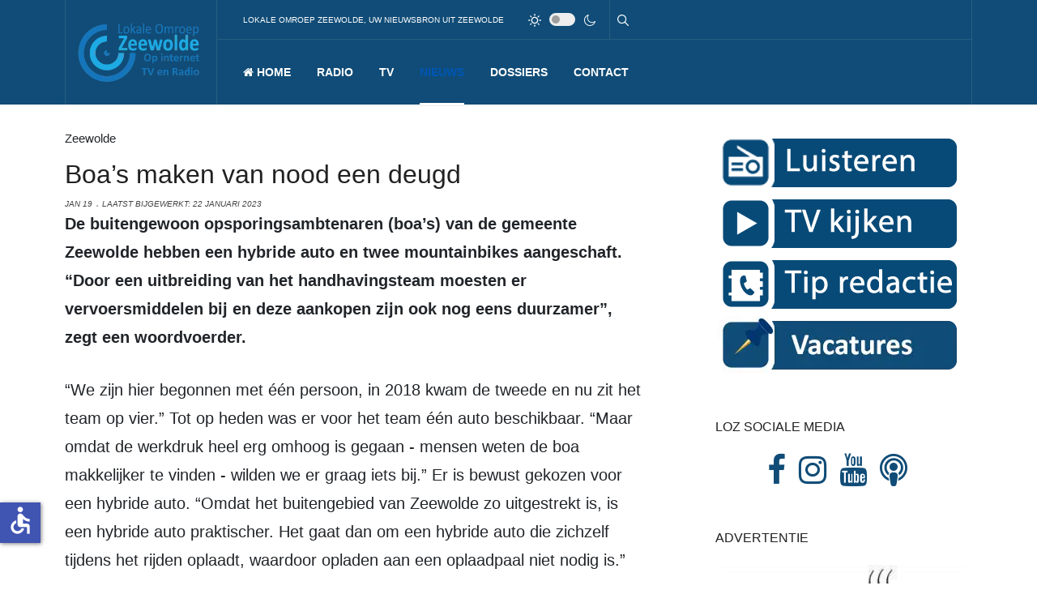

--- FILE ---
content_type: text/html; charset=utf-8
request_url: https://www.lokaleomroepzeewolde.nl/zeewolde-nieuws/nieuws-uit-zeewolde/boas-maken-van-nood-een-deugd
body_size: 12681
content:
<!DOCTYPE html>
<html xmlns="http://www.w3.org/1999/xhtml" class="j5" xml:lang="nl-nl" lang="nl-nl" dir="ltr">

<head>									<!-- Google Tag Manager -->
									<script>(function(w,d,s,l,i){w[l]=w[l]||[];w[l].push({'gtm.start':
									new Date().getTime(),event:'gtm.js'});var f=d.getElementsByTagName(s)[0],
									j=d.createElement(s),dl=l!='dataLayer'?'&l='+l:'';j.async=true;j.src=
									'https://www.googletagmanager.com/gtm.js?id='+i+dl;f.parentNode.insertBefore(j,f);
									})(window,document,'script','dataLayer','GTM-P5ZJ7VR');</script>
									<!-- End Google Tag Manager -->
  <meta name="facebook-domain-verification" content="ij8tnaxqxey75ek6bhg5h7t25ebe11" />
  <meta charset="utf-8">
	<meta name="rights" content="Copyright / Alle rechten voorbehouden Lokale Omroep Zeewolde | Flevo Media">
	<meta name="title" content="Boa’s maken van nood een deugd">
	<meta name="twitter:card" content="summary">
	<meta name="twitter:site" content="@lokaleomroepzee">
	<meta name="twitter:creator" content="@lokaleomroepzee">
	<meta name="metatitle" content="Boa’s maken van nood een deugd">
	<meta name="twitter:title" content="Boa’s maken van nood een deugd">
	<meta name="twitter:description" content="De buitengewoon opsporingsambtenaren (boa’s) van de gemeente Zeewolde hebben een hybride auto en twee mountainbikes aangeschaft.">
	<meta property="og:image" content="https://www.lokaleomroepzeewolde.nl/images/nieuws/2023/januari/Voertuigen-boas.jpg#joomlaImage://local-images/nieuws/2023/januari/Voertuigen-boas.jpg?width=800&amp;height=600">
	<meta property="twitter:image" content="https://www.lokaleomroepzeewolde.nl/images/nieuws/2023/januari/Voertuigen-boas.jpg#joomlaImage://local-images/nieuws/2023/januari/Voertuigen-boas.jpg?width=800&amp;height=600">
	<meta property="og:title" content="Boa’s maken van nood een deugd">
	<meta property="twitter:title" content="Boa’s maken van nood een deugd">
	<meta property="og:description" content="De buitengewoon opsporingsambtenaren (boa’s) van de gemeente Zeewolde hebben een hybride auto en twee mountainbikes aangeschaft.">
	<meta property="twitter:description" content="De buitengewoon opsporingsambtenaren (boa’s) van de gemeente Zeewolde hebben een hybride auto en twee mountainbikes aangeschaft.">
	<meta property="og:url" content="https://www.lokaleomroepzeewolde.nl/zeewolde-nieuws/nieuws-uit-zeewolde/boas-maken-van-nood-een-deugd">
	<meta property="og:type" content="article">
	<meta name="description" content="De buitengewoon opsporingsambtenaren (boa’s) van de gemeente Zeewolde hebben een hybride auto en twee mountainbikes aangeschaft.">
	<title>Boa’s maken van nood een deugd</title>
	<link href="https://www.lokaleomroepzeewolde.nl/zeewolde-nieuws/nieuws-uit-zeewolde/boas-maken-van-nood-een-deugd" rel="canonical">
	<link href="/images/LOZ140.png" rel="shortcut icon" type="image/vnd.microsoft.icon">
	<link href="https://www.lokaleomroepzeewolde.nl/sitemap/sitemap/aifeed" rel="alternate" type="application/json" title="AI JSON Data Feed">
<link href="/plugins/system/t4/themes/base/vendors/font-awesome6/css/all.min.css?5cd757" rel="stylesheet">
	<link href="/plugins/system/t4/themes/base/vendors/font-awesome5/css/all.min.css?5cd757" rel="stylesheet">
	<link href="/plugins/system/t4/themes/base/vendors/font-awesome/css/font-awesome.min.css?5cd757" rel="stylesheet">
	<link href="/plugins/system/t4/themes/base/vendors/icomoon/css/icomoon.css?5cd757" rel="stylesheet">
	<link href="/templates/ja_blockk/js/lightbox/ekko-lightbox.css?5cd757" rel="stylesheet">
	<link href="/media/vendor/joomla-custom-elements/css/joomla-alert.min.css?0.4.1" rel="stylesheet">
	<link href="https://www.lokaleomroepzeewolde.nl/plugins/content/fastsocialshare/style/style.css" rel="stylesheet">
	<link href="/modules/mod_jacontentlisting/assets/style.css" rel="stylesheet">
	<link href="/media/plg_system_jcepro/site/css/content.min.css?86aa0286b6232c4a5b58f892ce080277" rel="stylesheet">
	<link href="/templates/ja_blockk/css/template.css?dc4d17a29ac32c89454a4b6003dc414d" rel="stylesheet">
	<link href="/media/t4/css/13-sub.css?050b45adaa0f3a76df3a04ec51e8fc72" rel="stylesheet">
	<link href="/templates/ja_blockk/local/css/custom.css?a63c179b74b02196018f208795203af6" rel="stylesheet">
<script src="/media/vendor/jquery/js/jquery.min.js?3.7.1"></script>
	<script src="/templates/ja_blockk/js/imagesloaded.pkgd.min.js?5cd757"></script>
	<script src="/media/legacy/js/jquery-noconflict.min.js?504da4"></script>
	<script src="/media/vendor/jquery-migrate/js/jquery-migrate.min.js?3.5.2"></script>
	<script src="/plugins/system/t4/themes/base/vendors/bootstrap/js/bootstrap.bundle.min.js?5cd757"></script>
	<script src="/templates/ja_blockk/js/jquery.cookie.js?5cd757"></script>
	<script src="/templates/ja_blockk/js/isotope.pkgd.min.js?5cd757"></script>
	<script src="/templates/ja_blockk/js/lightbox/ekko-lightbox.js?5cd757"></script>
	<script type="application/json" class="joomla-script-options new">{"joomla.jtext":{"ERROR":"Fout","MESSAGE":"Bericht","NOTICE":"Attentie","WARNING":"Waarschuwing","JCLOSE":"Sluiten","JOK":"Ok","JOPEN":"Open"},"system.paths":{"root":"","rootFull":"https:\/\/www.lokaleomroepzeewolde.nl\/","base":"","baseFull":"https:\/\/www.lokaleomroepzeewolde.nl\/"},"csrf.token":"b6099e1741537759b79aa517a74279b2","accessibility-options":{"labels":{"menuTitle":"Toegankelijkheidsopties","increaseText":"Tekstgrootte vergroten","decreaseText":"Tekstgrootte verkleinen","increaseTextSpacing":"Tekstafstand vergroten","decreaseTextSpacing":"Tekstafstand verkleinen","invertColors":"Kleuren omkeren","grayHues":"Grijstinten","underlineLinks":"Links onderstrepen","bigCursor":"Grote cursor","readingGuide":"Leeslineaal","textToSpeech":"Tekst naar spraak","speechToText":"Spraak naar tekst","resetTitle":"Herstellen","closeTitle":"Sluiten"},"icon":{"position":{"left":{"size":"0","units":"px"}},"useEmojis":false},"hotkeys":{"enabled":true,"helpTitles":true},"textToSpeechLang":["nl-NL"],"speechToTextLang":["nl-NL"]}}</script>
	<script src="/media/system/js/core.min.js?a3d8f8"></script>
	<script src="/media/system/js/messages.min.js?9a4811" type="module"></script>
	<script src="/media/vendor/bootstrap/js/dropdown.min.js?5.3.8" type="module"></script>
	<script src="/media/vendor/bootstrap/js/collapse.min.js?5.3.8" type="module"></script>
	<script src="/media/vendor/accessibility/js/accessibility.min.js?3.0.17" defer></script>
	<script src="/templates/ja_blockk/js/template.js"></script>
	<script src="/plugins/system/t4/themes/base/js/base.js?5cd757"></script>
	<script src="/plugins/system/t4/themes/base/js/megamenu.js"></script>
	<script type="application/ld+json">{"@context":"https://schema.org","@graph":[{"@type":"Organization","@id":"https://www.lokaleomroepzeewolde.nl/#/schema/Organization/base","name":"Lokale Omroep Zeewolde","url":"https://www.lokaleomroepzeewolde.nl/","logo":{"@type":"ImageObject","@id":"https://www.lokaleomroepzeewolde.nl/#/schema/ImageObject/logo","url":"images/logo/loz.webp","contentUrl":"images/logo/loz.webp","width":279,"height":126},"image":{"@id":"https://www.lokaleomroepzeewolde.nl/#/schema/ImageObject/logo"},"sameAs":["https://www.facebook.com/lokaleomroepzeewolde","https://twitter.com/lokaleomroepzee","https://www.instagram.com/lokaleomroepzeewolde/","https://www.tiktok.com/@lokaleomroepzeewolde"]},{"@type":"WebSite","@id":"https://www.lokaleomroepzeewolde.nl/#/schema/WebSite/base","url":"https://www.lokaleomroepzeewolde.nl/","name":"Lokale Omroep Zeewolde ","publisher":{"@id":"https://www.lokaleomroepzeewolde.nl/#/schema/Organization/base"}},{"@type":"WebPage","@id":"https://www.lokaleomroepzeewolde.nl/#/schema/WebPage/base","url":"https://www.lokaleomroepzeewolde.nl/zeewolde-nieuws/nieuws-uit-zeewolde/boas-maken-van-nood-een-deugd","name":"Boa’s maken van nood een deugd","description":"De buitengewoon opsporingsambtenaren (boa’s) van de gemeente Zeewolde hebben een hybride auto en twee mountainbikes aangeschaft. ","isPartOf":{"@id":"https://www.lokaleomroepzeewolde.nl/#/schema/WebSite/base"},"about":{"@id":"https://www.lokaleomroepzeewolde.nl/#/schema/Organization/base"},"inLanguage":"nl-NL"},{"@type":"Article","@id":"https://www.lokaleomroepzeewolde.nl/#/schema/com_content/article/5208","name":"Boa’s maken van nood een deugd","headline":"Boa’s maken van nood een deugd","inLanguage":"nl-NL","thumbnailUrl":"images/nieuws/2023/januari/Voertuigen-boas.jpg","image":"images/nieuws/2023/januari/Voertuigen-boas.jpg","articleSection":"Zeewolde","dateCreated":"2023-01-19T11:42:36+00:00","dateModified":"2023-01-22T00:00:00+00:00","isPartOf":{"@id":"https://www.lokaleomroepzeewolde.nl/#/schema/WebPage/base"}}]}</script>
	<script type="module">window.addEventListener("load", function() {new Accessibility(Joomla.getOptions("accessibility-options") || {});});</script>
	<script type="application/ld+json">{"@context":"https://schema.org","@type":"FAQPage","mainEntity":[{"@type":"Question","name":"Boa’s maken van nood een deugd","url":"https://www.lokaleomroepzeewolde.nl/zeewolde-nieuws/nieuws-uit-zeewolde/boas-maken-van-nood-een-deugd","acceptedAnswer":{"@type":"Answer","text":"De buitengewoon opsporingsambtenaren (boa’s) van de gemeente Zeewolde hebben een hybride auto en twee mountainbikes aangeschaft."}}]}</script>
	<meta property="og:title" content="Boa’s maken van nood een deugd" />
	<meta property="og:description" content="De buitengewoon opsporingsambtenaren (boa’s) van de gemeente Zeewolde hebben een hybride auto en twee mountainbikes aangeschaft." />
	<meta property="og:image" itemprop="image" content="https://www.lokaleomroepzeewolde.nl/images/nieuws/2023/januari/Voertuigen-boas.jpg" />
	<meta property="og:url" content="https://www.lokaleomroepzeewolde.nl/zeewolde-nieuws/nieuws-uit-zeewolde/boas-maken-van-nood-een-deugd" />
	<meta property="twitter:title" content="Boa’s maken van nood een deugd" />
	<meta property="twitter:description" content="De buitengewoon opsporingsambtenaren (boa’s) van de gemeente Zeewolde hebben een hybride auto en twee mountainbikes aangeschaft." />
	<meta property="twitter:image" content="https://www.lokaleomroepzeewolde.nl/images/nieuws/2023/januari/Voertuigen-boas.jpg" />
	<meta property="twitter:url" content="https://www.lokaleomroepzeewolde.nl/zeewolde-nieuws/nieuws-uit-zeewolde/boas-maken-van-nood-een-deugd" />
	<!-- Open Graph / Facebook -->
<meta property="og:type" content="article" />
<link rel="image_src" content="https://www.lokaleomroepzeewolde.nl/images/nieuws/2023/januari/Voertuigen-boas.jpg#joomlaImage://local-images/nieuws/2023/januari/Voertuigen-boas.jpg?width=800&height=600" />
<meta property="og:title" content="Boa’s maken van nood een deugd">
<meta property="og:description" content="Lokale Omroep Zeewolde voor aktueel nieuws en informatie uit Zeewolde op radio, internet en TV" />
<meta property="og:url" content="/zeewolde-nieuws/nieuws-uit-zeewolde/boas-maken-van-nood-een-deugd" />
<meta property="og:image" content="https://www.lokaleomroepzeewolde.nl/images/nieuws/2023/januari/Voertuigen-boas.jpg#joomlaImage://local-images/nieuws/2023/januari/Voertuigen-boas.jpg?width=800&height=600">

<!-- Twitter -->
<meta property="twitter:card" content="summary_large_image" />
<meta property="twitter:url" content="/zeewolde-nieuws/nieuws-uit-zeewolde/boas-maken-van-nood-een-deugd" />
<meta property="twitter:title" content="Boa’s maken van nood een deugd" />
<meta property="twitter:description" content="Lokale Omroep Zeewolde voor aktueel nieuws en informatie uit Zeewolde op radio, internet en TV" />
<meta property="twitter:image" content="https://www.lokaleomroepzeewolde.nl/images/nieuws/2023/januari/Voertuigen-boas.jpg#joomlaImage://local-images/nieuws/2023/januari/Voertuigen-boas.jpg?width=800&height=600" />
	<meta property="og:title" content="Boa’s maken van nood een deugd"><meta property="og:image" content="https://www.lokaleomroepzeewolde.nl/images/nieuws/2023/januari/Voertuigen-boas.jpg#joomlaImage://local-images/nieuws/2023/januari/Voertuigen-boas.jpg?width=800&height=600">


  <meta name="viewport"  content="width=device-width, initial-scale=1, maximum-scale=5, user-scalable=yes"/>
  <style>
    @-webkit-viewport   { width: device-width; }
    @-moz-viewport      { width: device-width; }
    @-ms-viewport       { width: device-width; }
    @-o-viewport        { width: device-width; }
    @viewport           { width: device-width; }
  </style>
  <meta name="HandheldFriendly" content="true"/>
  <meta name="mobile-web-app-capable" content="YES"/>
  <!-- //META FOR IOS & HANDHELD -->
  
</head>

<body class="site-default navigation-default theme-default layout-magz3-detail nav-breakpoint-lg com_content view-article item-162" data-jver="5">									<!-- Google Tag Manager (noscript) -->
									<noscript><iframe src="https://www.googletagmanager.com/ns.html?id=GTM-P5ZJ7VR"
									height="0" width="0" style="display:none;visibility:hidden"></iframe></noscript>
									<!-- End Google Tag Manager (noscript) -->
  
  
  <div class="t4-wrapper">
    <div class="t4-content">
      <div class="t4-content-inner">
        
<div id="t4-mainnav" class="t4-section  t4-mainnav   border-bottom  t4-palette-mainnav"><!-- HEADER BLOCK -->
<header id="t4-header-wrap" class="t4-header header-layout-13">
	<div class="t4-header-inner header-theme-dark">
		<div class="container">
			<div class="row no-gutters d-flex align-items-center flex-nowrap wrap-header">
				<div class="col-5 col-lg-2 d-flex justify-content-lg-center align-items-center">
					<div class="t4-logo-header d-flex align-items-center">
						
						<div class="navbar-brand logo-image logo-control">
    <a href="/index.php" title="Lokale Omroep Zeewolde">
            <img class="logo-img-sm d-block d-sm-none logo-sm-light" src="/images/logo/loz-logo-mobiele-site.png#joomlaImage://local-images/logo/loz-logo-mobiele-site.png?width=64&height=50" alt="Lokale Omroep Zeewolde" />
      <img class="logo-img-sm d-block d-sm-none logo-sm-dark" src="/images/logo/loz-logo-mobiele-site.png#joomlaImage://local-images/logo/loz-logo-mobiele-site.png?width=64&height=50" alt="Lokale Omroep Zeewolde" />
      	
          <img class="logo-img d-none d-sm-block logo-light" src="/images/logo/logo-header.webp#joomlaImage://local-images/logo/logo-header.webp?width=298&height=136" alt="Lokale Omroep Zeewolde" />
      <img class="logo-img d-none d-sm-block logo-dark" src="/images/logo/logo-header.webp#joomlaImage://local-images/logo/logo-header.webp?width=298&height=136" alt="Lokale Omroep Zeewolde" />
    
    </a>
  </div>

					</div>
				</div>

				<div class="col-7 col-lg-10 top-right">
					<div class="top-head d-flex align-items-center">
						<div class="t4-header-left d-none d-lg-flex">
							

<div class="custom"  >
	<div>Lokale Omroep Zeewolde, uw nieuwsbron uit Zeewolde</div></div>

						</div>

						<div class="t4-header-right d-flex justify-content-end align-items-center">
							
	<div class="ja-dark-mode">
		<div class="mode-light">
			<svg width="16" height="16" viewBox="0 0 16 16" fill="none" xmlns="http://www.w3.org/2000/svg" class="svg-light">
				<path d="M4.22902 3.286L3.28635 2.34334C3.02635 2.083 2.60369 2.083 2.34369 2.34334C2.08335 2.60367 2.08335 3.02567 2.34369 3.286L3.28635 4.22866C3.41635 4.359 3.58702 4.424 3.75768 4.424C3.92835 4.424 4.09902 4.359 4.22902 4.22866C4.48935 3.96833 4.48935 3.54633 4.22902 3.286Z"/>
				<path d="M2 7.33333H0.666667C0.298667 7.33333 0 7.63199 0 7.99999C0 8.368 0.298667 8.66666 0.666667 8.66666H2C2.368 8.66666 2.66667 8.368 2.66667 7.99999C2.66667 7.63199 2.368 7.33333 2 7.33333Z"/>
				<path d="M4.22902 11.7713C3.96902 11.511 3.54635 11.511 3.28635 11.7713L2.34369 12.714C2.08335 12.9743 2.08335 13.3963 2.34369 13.6567C2.47369 13.787 2.64435 13.852 2.81502 13.852C2.98569 13.852 3.15635 13.787 3.28635 13.6567L4.22902 12.714C4.48935 12.4537 4.48935 12.0317 4.22902 11.7713Z"/>
				<path d="M8.00065 13.3333C7.63265 13.3333 7.33398 13.632 7.33398 14V15.3333C7.33398 15.7013 7.63265 16 8.00065 16C8.36865 16 8.66732 15.7013 8.66732 15.3333V14C8.66732 13.632 8.36865 13.3333 8.00065 13.3333Z"/>
				<path d="M13.6567 12.714L12.7141 11.7713C12.4541 11.511 12.0314 11.511 11.7714 11.7713C11.5111 12.0317 11.5111 12.4537 11.7714 12.714L12.7141 13.6567C12.8441 13.787 13.0148 13.852 13.1854 13.852C13.3561 13.852 13.5267 13.787 13.6567 13.6567C13.9171 13.3963 13.9171 12.9743 13.6567 12.714Z"/>
				<path d="M15.334 7.33333H14.0007C13.6327 7.33333 13.334 7.63199 13.334 7.99999C13.334 8.368 13.6327 8.66666 14.0007 8.66666H15.334C15.702 8.66666 16.0007 8.368 16.0007 7.99999C16.0007 7.63199 15.702 7.33333 15.334 7.33333Z"/>
				<path d="M13.6567 2.34334C13.3967 2.083 12.9741 2.083 12.7141 2.34334L11.7714 3.286C11.5111 3.54633 11.5111 3.96833 11.7714 4.22866C11.9014 4.359 12.0721 4.424 12.2428 4.424C12.4134 4.424 12.5841 4.359 12.7141 4.22866L13.6567 3.286C13.9171 3.02567 13.9171 2.60367 13.6567 2.34334Z"/>
				<path d="M8.00065 0C7.63265 0 7.33398 0.298667 7.33398 0.666667V2C7.33398 2.368 7.63265 2.66667 8.00065 2.66667C8.36865 2.66667 8.66732 2.368 8.66732 2V0.666667C8.66732 0.298667 8.36865 0 8.00065 0Z"/>
				<path d="M7.99935 3.66667C5.61002 3.66667 3.66602 5.61067 3.66602 8C3.66602 10.3893 5.61002 12.3333 7.99935 12.3333C10.3887 12.3333 12.3327 10.3893 12.3327 8C12.3327 5.61067 10.3887 3.66667 7.99935 3.66667ZM7.99935 11C6.34535 11 4.99935 9.654 4.99935 8C4.99935 6.346 6.34535 5.00001 7.99935 5.00001C9.65335 5.00001 10.9993 6.346 10.9993 8C10.9993 9.654 9.65335 11 7.99935 11Z"/>
			</svg>
		</div>

		<div class="dark-mode-status">
			<span></span>
		</div>

		<div class="mode-dark">
			<svg width="16" height="16" viewBox="0 0 16 16" fill="none" xmlns="http://www.w3.org/2000/svg" class="svg-dark">
			<path d="M14.6691 8.93962C14.5259 8.90384 14.3828 8.93962 14.2576 9.02908C13.7924 9.42269 13.2556 9.74474 12.6652 9.95944C12.1106 10.1741 11.5023 10.2815 10.8582 10.2815C9.40898 10.2815 8.08502 9.69106 7.13677 8.74282C6.18852 7.79457 5.5981 6.4706 5.5981 5.0214C5.5981 4.41309 5.70545 3.82267 5.88437 3.28593C6.08117 2.7134 6.36744 2.19455 6.74316 1.74726C6.90418 1.55046 6.8684 1.26419 6.67159 1.10317C6.54635 1.01371 6.40322 0.977929 6.26009 1.01371C4.73931 1.42522 3.41535 2.33768 2.4671 3.5543C1.55464 4.75302 1 6.23802 1 7.86614C1 9.81631 1.78722 11.5876 3.07541 12.8757C4.36359 14.1639 6.13485 14.9511 8.08502 14.9511C9.73103 14.9511 11.2518 14.3786 12.4684 13.4304C13.7029 12.4642 14.5975 11.0866 14.9732 9.51215C15.0627 9.24378 14.9196 8.9933 14.6691 8.93962ZM11.9317 12.6789C10.894 13.5019 9.57001 14.0029 8.1208 14.0029C6.42111 14.0029 4.88245 13.3051 3.77318 12.1959C2.66391 11.0866 1.96614 9.54793 1.96614 7.84825C1.96614 6.43482 2.43132 5.14664 3.23643 4.10893C3.79107 3.39327 4.48883 2.80286 5.29395 2.39135C5.20449 2.58816 5.11504 2.78497 5.04347 2.99966C4.81088 3.64375 4.70353 4.32363 4.70353 5.03929C4.70353 6.73898 5.4013 8.29553 6.51057 9.4048C7.61984 10.5141 9.1764 11.2118 10.8761 11.2118C11.6275 11.2118 12.3432 11.0866 13.0052 10.8361C13.2378 10.7467 13.4703 10.6572 13.685 10.5499C13.2556 11.3729 12.6652 12.1064 11.9317 12.6789Z"/>
			</svg>
		</div>
	</div>


							<nav class="navbar-expand-lg">
    <button class="navbar-toggler" type="button" data-toggle="collapse" data-target="#t4-megamenu-mainmenu" aria-controls="t4-megamenu-mainmenu" aria-expanded="false" aria-label="Toggle navigation">
        <i class="fa fa-bars toggle-bars"></i>
    </button>
</nav>

							<div class="head-search">
								<div class="mod-search search ">
	<form action="/zeewolde-nieuws/nieuws-uit-zeewolde/de-archeologische-opgraving-in-het-hulkesteinse-bos-is-klaar" method="post">
		<div class="input-group"><input name="searchword" id="mod-search-searchword88" class="form-control" type="search" placeholder="Zoeken"><span class="input-group-append"><button class="btn btn-primary" onclick="this.form.searchword.focus();">Zoeken</button></span></div>		<input type="hidden" name="option" value="com_search">
		<input type="hidden" name="task" value="search">
		<input type="hidden" name="limit" value="10">
		<input type="hidden" name="Itemid" value="162">
	</form>
</div>

							</div>
						</div>
					</div>

					<div class="t4-megamenu-wrap justify-content-between align-items-center d-flex">
						<div class="t4-navbar">
							
<nav class="navbar navbar-expand-lg">
<button class="navbar-toggler" type="button" data-toggle="collapse" data-target="#t4-megamenu-mainmenu" aria-controls="t4-megamenu-mainmenu" aria-expanded="false" aria-label="Toggle navigation" style="display: none;">
    <i class="fa fa-bars toggle-bars"></i>
</button>
	<div id="t4-megamenu-mainmenu" class="t4-megamenu collapse navbar-collapse slide animate" data-duration="500">

<ul class="nav navbar-nav level0"  itemscope="itemscope" itemtype="http://www.schema.org/SiteNavigationElement">
<li class="nav-item default has-icon menu-icon" data-id="101" data-level="1"><a href="/" itemprop="url" class="nav-link"><span itemprop="name"><i class="fa fa-home" aria-hidden="true"></i><span class="menu-item-title">Home</span></span></a></li><li class="nav-item dropdown parent" data-id="108" data-level="1"><a href="/radio/radio-programmering" itemprop="url" class=" nav-link dropdown-toggle" role="button" aria-haspopup="true" aria-expanded="false" data-toggle=""><span itemprop="name"><span class="menu-item-title">Radio</span></span><i class="item-caret"></i></a><div class="dropdown-menu level1" data-bs-popper="static"><div class="dropdown-menu-inner"><ul><li class="nav-item" data-id="328" data-level="2"><a href="/radio/radio-programmering" itemprop="url" class="dropdown-item"><span itemprop="name"><span class="menu-item-title">Programmering</span></span></a></li><li class="nav-item" data-id="299" data-level="2"><a href="/radio/programma-s" itemprop="url" class="dropdown-item"><span itemprop="name"><span class="menu-item-title">Radio programma's</span></span></a></li><li class="nav-item" data-id="319" data-level="2"><a href="/radio/uitzending-gemist" itemprop="url" class="dropdown-item"><span itemprop="name"><span class="menu-item-title">Uitzending gemist</span></span></a></li><li class="nav-item" data-id="109" data-level="2"><a href="/radio/luisteren" itemprop="url" class="dropdown-item"><span itemprop="name"><span class="menu-item-title">Luisteren</span></span></a></li><li class="nav-item" data-id="623" data-level="2"><a href="/radio/ontvangst" itemprop="url" class="dropdown-item"><span itemprop="name"><span class="menu-item-title">Ontvangst</span></span></a></li></ul></div></div></li><li class="nav-item dropdown parent" data-id="638" data-level="1"><a itemprop="url" href="javascript:;" class="nav-header  nav-link dropdown-toggle"  role = "button" aria-haspopup = "true" aria-expanded = "false">
	<span itemprop="name"><span class="menu-item-title">TV</span></span>
	<i class="item-caret"></i></a>
<div class="dropdown-menu level1" data-bs-popper="static"><div class="dropdown-menu-inner"><ul><li class="nav-item" data-id="542" data-level="2"><a href="https://icecast.lokaleomroepzeewolde.nl:2443/" itemprop="url" class=" dropdown-item" target="_blank" rel="noopener noreferrer"><span itemprop="name"><span class="menu-item-title">Televisie</span></span></a></li><li class="nav-item" data-id="636" data-level="2"><a href="/loz-tv/televisie-programmering" itemprop="url" class="dropdown-item"><span itemprop="name"><span class="menu-item-title">Programmering</span></span></a></li><li class="nav-item" data-id="635" data-level="2"><a href="/loz-tv/uitzending-gemist-tv" itemprop="url" class="dropdown-item"><span itemprop="name"><span class="menu-item-title">Uitzending gemist TV</span></span></a></li><li class="nav-item" data-id="734" data-level="2"><a href="/loz-tv/ontvangst" itemprop="url" class="dropdown-item"><span itemprop="name"><span class="menu-item-title">Ontvangst</span></span></a></li><li class="nav-item" data-id="1082" data-level="2"><a href="/loz-tv/politie-zeewolde" itemprop="url" class="dropdown-item"><span itemprop="name"><span class="menu-item-title">Politie Zeewolde</span></span></a></li><li class="nav-item" data-id="1602" data-level="2"><a href="/loz-tv/livestream-aardzee-gemeente-zeewolde" itemprop="url" class="dropdown-item"><span itemprop="name"><span class="menu-item-title">Livestream Aardzee </span></span></a></li></ul></div></div></li><li class="nav-item active dropdown parent" data-id="159" data-level="1"><a href="/zeewolde-nieuws" itemprop="url" class="nav-link dropdown-toggle" role="button" aria-haspopup="true" aria-expanded="false" data-toggle=""><span itemprop="name"><span class="menu-item-title">Nieuws</span></span><i class="item-caret"></i></a><div class="dropdown-menu level1" data-bs-popper="static"><div class="dropdown-menu-inner"><ul><li class="nav-item" data-id="158" data-level="2"><a href="/zeewolde-nieuws/politiek-nieuws-uit-zeewolde" itemprop="url" class="dropdown-item"><span itemprop="name"><span class="menu-item-title">Politiek</span></span></a></li><li class="nav-item" data-id="541" data-level="2"><a href="/zeewolde-nieuws/112-zeewolde" itemprop="url" class="dropdown-item"><span itemprop="name"><span class="menu-item-title">112 Zeewolde</span></span></a></li><li class="nav-item" data-id="157" data-level="2"><a href="/zeewolde-nieuws/regionieuws-uit-flevoland" itemprop="url" class="dropdown-item"><span itemprop="name"><span class="menu-item-title">Regionieuws</span></span></a></li><li class="nav-item" data-id="156" data-level="2"><a href="/zeewolde-nieuws/sport-nieuws-uit-zeewolde" itemprop="url" class="dropdown-item"><span itemprop="name"><span class="menu-item-title">Sport</span></span></a></li><li class="nav-item current active" data-id="162" data-level="2"><a href="/zeewolde-nieuws/nieuws-uit-zeewolde" itemprop="url" class="dropdown-item" aria-current="page"><span itemprop="name"><span class="menu-item-title">Zeewolde nieuws</span></span></a></li><li class="nav-item" data-id="492" data-level="2"><a href="/zeewolde-nieuws/video" itemprop="url" class="dropdown-item"><span itemprop="name"><span class="menu-item-title">Video</span></span></a></li><li class="nav-item" data-id="626" data-level="2"><a href="/zeewolde-nieuws/zakelijk" itemprop="url" class="dropdown-item"><span itemprop="name"><span class="menu-item-title">Zakelijk</span></span></a></li><li class="nav-item" data-id="1148" data-level="2"><a href="/zeewolde-nieuws/weer" itemprop="url" class="dropdown-item"><span itemprop="name"><span class="menu-item-title">Weer</span></span></a></li><li class="nav-item" data-id="1566" data-level="2"><a href="/zeewolde-nieuws/weerbericht" itemprop="url" class="dropdown-item"><span itemprop="name"><span class="menu-item-title">Opinie</span></span></a></li></ul></div></div></li><li class="nav-item dropdown parent" data-id="783" data-level="1"><a itemprop="url" href="javascript:;" class="nav-header  nav-link dropdown-toggle"  role = "button" aria-haspopup = "true" aria-expanded = "false">
	<span itemprop="name"><span class="menu-item-title">Dossiers</span></span>
	<i class="item-caret"></i></a>
<div class="dropdown-menu level1" data-bs-popper="static"><div class="dropdown-menu-inner"><ul><li class="nav-item" data-id="1092" data-level="2"><a href="/dossiers/defensie" itemprop="url" class="dropdown-item"><span itemprop="name"><span class="menu-item-title">Defensie</span></span></a></li><li class="nav-item" data-id="1604" data-level="2"><a href="/dossiers/jongeren" itemprop="url" class="dropdown-item"><span itemprop="name"><span class="menu-item-title">Jongeren</span></span></a></li><li class="nav-item" data-id="404" data-level="2"><a href="/dossiers/lelystad-airport" itemprop="url" class="dropdown-item"><span itemprop="name"><span class="menu-item-title">Lelystad Airport</span></span></a></li><li class="nav-item" data-id="420" data-level="2"><a href="/dossiers/centrum" itemprop="url" class="dropdown-item"><span itemprop="name"><span class="menu-item-title">Centrum</span></span></a></li><li class="nav-item" data-id="421" data-level="2"><a href="/dossiers/buitengebied" itemprop="url" class="dropdown-item"><span itemprop="name"><span class="menu-item-title">Buitengebied</span></span></a></li><li class="nav-item" data-id="406" data-level="2"><a href="/dossiers/duurzaamheid-en-natuur" itemprop="url" class="dropdown-item"><span itemprop="name"><span class="menu-item-title">Duurzaamheid en natuur</span></span></a></li><li class="nav-item" data-id="418" data-level="2"><a href="/dossiers/welzijn-en-ouderen" itemprop="url" class="dropdown-item"><span itemprop="name"><span class="menu-item-title">Welzijn en ouderen</span></span></a></li></ul></div></div></li><li class="nav-item dropdown parent" data-id="545" data-level="1"><a href="/neem-contact-op-met-loz" itemprop="url" class="nav-link dropdown-toggle" role="button" aria-haspopup="true" aria-expanded="false" data-toggle=""><span itemprop="name"><span class="menu-item-title">Contact</span></span><i class="item-caret"></i></a><div class="dropdown-menu level1" data-bs-popper="static"><div class="dropdown-menu-inner"><ul><li class="nav-item" data-id="465" data-level="2"><a href="/neem-contact-op-met-loz/tip-onze-redactie" itemprop="url" class="dropdown-item"><span itemprop="name"><span class="menu-item-title"> Tip onze redactie</span></span></a></li><li class="nav-item" data-id="546" data-level="2"><a href="/neem-contact-op-met-loz/whats-app" itemprop="url" class="dropdown-item"><span itemprop="name"><img src="/images/picto/whatsapp.png" alt=" Whats App "><span class="image-title"> Whats App </span></span></a></li><li class="nav-item" data-id="1047" data-level="2"><a href="/neem-contact-op-met-loz/klacht-melden" itemprop="url" class="dropdown-item"><span itemprop="name"><span class="menu-item-title">Klacht melden</span></span></a></li></ul></div></div></li></ul></div>
</nav>

						</div>
						<div class="menu-right d-none d-xl-flex">
							
						</div>
					</div>
				</div>
			</div>
		</div>
	</div>
</header>
<!-- // HEADER BLOCK --></div>





<div id="t4-main-body" class="t4-section  t4-main-body">
<div class="t4-section-inner container"><div class="t4-row row">
<div class="t4-col col-12 col-lg">
<div id="system-message-container" aria-live="polite"></div>

<div class="com-content-article default-1 item-page has-sharing">
	<meta itemprop="inLanguage" content="nl-NL">

			<div class="category badge-">
	    	      <span itemprop="genre">Zeewolde</span>
	    	  </div>
	
	
	
		
	
				
	<!-- Article Title -->
		<div class="article-title">
					<h1 itemprop="headline">
				Boa’s maken van nood een deugd			</h1>
		
						
		
		
		
	</div>
		<!-- // Article Title -->

	<!-- Meta Bottom -->
		<!--  // Meta Bottom -->

	<!-- Meta Top -->
			<dl class="article-info text-muted">

	
		<dt class="article-info-term">
							Details					</dt>

		
		
		
					<dd class="published">
	<span class="fa fa-calendar" aria-hidden="true"></span>
	<time datetime="2023-01-19T12:42:36+01:00" itemprop="datePublished">
		jan 19	</time>
</dd>
		
	
			
					<dd class="modified">
	<span class="fa fa-calendar" aria-hidden="true"></span>
	<time datetime="2023-01-22T21:56:06+01:00" itemprop="dateModified">
		Laatst bijgewerkt: 22 januari 2023	</time>
</dd>
		
			</dl>
		<!-- Meta Top -->

		

			<!-- Text Intro -->
		<div class="intro-text">
			<p><strong>De buitengewoon opsporingsambtenaren (boa’s) van de gemeente Zeewolde hebben een hybride auto en twee mountainbikes aangeschaft. “Door een uitbreiding van het handhavingsteam moesten er vervoersmiddelen bij en deze aankopen zijn ook nog eens duurzamer”, zegt een woordvoerder.</strong></p>
<p>“We zijn hier begonnen met één persoon, in 2018 kwam de tweede en nu zit het team op vier.” Tot op heden was er voor het team één auto beschikbaar. “Maar omdat de werkdruk heel erg omhoog is gegaan - mensen weten de boa makkelijker te vinden - wilden we er graag iets bij.” Er is bewust gekozen voor een hybride auto. “Omdat het buitengebied van Zeewolde zo uitgestrekt is, is een hybride auto praktischer. Het gaat dan om een hybride auto die zichzelf tijdens het rijden oplaadt, waardoor opladen aan een oplaadpaal niet nodig is.”</p>
		</div>
		<!-- Text Intro -->
	
	
				
	<!-- Media Show -->
								<figure class="pull-left item-image">
			<img src="/images/nieuws/2023/januari/Voertuigen-boas.jpg#joomlaImage://local-images/nieuws/2023/januari/Voertuigen-boas.jpg?width=800&amp;height=600"
				 alt="Boa’s maken van nood een deugd"
				 itemprop="image"/>
					</figure>
			<!-- // Media Show -->

			
	
			<div class="sharing-tool">
			<!-- Go to www.addthis.com/dashboard to customize your tools -->
			<div class="addthis_inline_share_toolbox_rswu"></div>
		</div>
	
	<div itemprop="articleBody" class="com-content-article__body has-sharing">
		

						 
<p>Daarnaast krijgen de boa’s ook twee mountainbikes. “De mountainbikes zijn niet alleen duurzamer in het gebruik, maar hebben ook nog een andere functie: Tijdens een incident kan de fiets als een barrière dienen om de boa te beschermen. Dat vergroot de veiligheid van de boa. Daarnaast kunnen zij zich snel verplaatsen met de fiets op plaatsen waar de auto niet of moeilijk kan komen.”</p>
<p>Naast deze uitbreiding heeft het handhavingsteam van Zeewolde ook direct gekozen voor nieuwe bestickering, die aansluit bij de landelijke kleuren die gebruikt worden op voertuigen door boa’s. De kleuren zijn blauw met een geel accent en sluiten aan bij de kleding die zij dragen. Zo zijn zij beter herkenbaar voor omstanders. Op de auto staat ook het logo van Zeewolde, zodat zichtbaar is dat zij boa’s zijn van de gemeente Zeewolde. (foto: Ruud van Velzen)</p><div class="fastsocialshare_container fastsocialshare-align-left"><div class="fastsocialshare-subcontainer"><div class="fastsocialshare-share-fbsh">
    					<a style="background-color:#3b5998; color:#ffffff !important;" onclick="window.open('https://www.facebook.com/sharer/sharer.php?u=https%3A%2F%2Fwww.lokaleomroepzeewolde.nl%2Fzeewolde-nieuws%2Fnieuws-uit-zeewolde%2Fboas-maken-van-nood-een-deugd','fbshare','width=480,height=100')" href="javascript:void(0)"><span>f</span><span>Deel</span></a>
						
						</div><div class="fastsocialshare-share-tw">
						<a href="https://twitter.com/intent/tweet" data-dnt="true" class="twitter-share-button"  data-text="Boa&rsquo;s maken van nood een deugd" data-count="horizontal" data-via="lokaleomroepzee" data-url="https://www.lokaleomroepzeewolde.nl/zeewolde-nieuws/nieuws-uit-zeewolde/boas-maken-van-nood-een-deugd" data-lang="nl"></a>
						</div>
						<script>
							var loadAsyncDeferredTwitter =  function() {
	            						var d = document;
	            						var s = 'script';
	            						var id = 'twitter-wjs';
					            		var js,fjs=d.getElementsByTagName(s)[0],p=/^http:/.test(d.location)?'http':'https';if(!d.getElementById(id)){
						        		js=d.createElement(s);js.id=id;js.src=p+'://platform.twitter.com/widgets.js';fjs.parentNode.insertBefore(js,fjs);}
					        		}
						
							if (window.addEventListener)
								window.addEventListener("load", loadAsyncDeferredTwitter, false);
							else if (window.attachEvent)
								window.attachEvent("onload", loadAsyncDeferredTwitter);
							else
								window.onload = loadAsyncDeferredTwitter;
						</script><div class="fastsocialshare-share-lin">
						<script>
							var loadAsyncDeferredLinkedin =  function() {
								var po = document.createElement('script');
								po.type = 'text/javascript';
								po.async = true;
								po.src = 'https://platform.linkedin.com/in.js';
								po.innerHTML = 'lang: nl_NL';
								var s = document.getElementsByTagName('script')[0];
								s.parentNode.insertBefore(po, s);
							};
		
							 if (window.addEventListener)
							  window.addEventListener("load", loadAsyncDeferredLinkedin, false);
							else if (window.attachEvent)
							  window.attachEvent("onload", loadAsyncDeferredLinkedin);
							else
							  window.onload = loadAsyncDeferredLinkedin;
						</script>
						<script type="in/share" data-url="https://www.lokaleomroepzeewolde.nl/zeewolde-nieuws/nieuws-uit-zeewolde/boas-maken-van-nood-een-deugd" data-counter="none"></script>
						</div><div class="fastsocialshare-share-whatsapp">
    					<a style="text-decoration:none; border-radius: 2px; padding:1px 5px 2px; font-size:14px; background-color:#25d366; color:#ffffff !important;" onclick="window.open('https://api.whatsapp.com/send?text=https%3A%2F%2Fwww.lokaleomroepzeewolde.nl%2Fzeewolde-nieuws%2Fnieuws-uit-zeewolde%2Fboas-maken-van-nood-een-deugd - Boa%E2%80%99s%20maken%20van%20nood%20een%20deugd','whatsappshare','width=640,height=480')" href="javascript:void(0)"><span class='fastsocialshare-share-whatsappicon'  style='margin-right:4px'><svg style="vertical-align:text-bottom" fill="#fff" preserveAspectRatio="xMidYMid meet" height="1em" width="1em" viewBox="0 2 40 40"><g><path d="m25 21.7q0.3 0 2.2 1t2 1.2q0 0.1 0 0.3 0 0.8-0.4 1.7-0.3 0.9-1.6 1.5t-2.2 0.6q-1.3 0-4.3-1.4-2.2-1-3.8-2.6t-3.3-4.2q-1.6-2.3-1.6-4.3v-0.2q0.1-2 1.7-3.5 0.5-0.5 1.2-0.5 0.1 0 0.4 0t0.4 0.1q0.4 0 0.6 0.1t0.3 0.6q0.2 0.5 0.8 2t0.5 1.7q0 0.5-0.8 1.3t-0.7 1q0 0.2 0.1 0.3 0.7 1.7 2.3 3.1 1.2 1.2 3.3 2.2 0.3 0.2 0.5 0.2 0.4 0 1.2-1.1t1.2-1.1z m-4.5 11.9q2.8 0 5.4-1.1t4.5-3 3-4.5 1.1-5.4-1.1-5.5-3-4.5-4.5-2.9-5.4-1.2-5.5 1.2-4.5 2.9-2.9 4.5-1.2 5.5q0 4.5 2.7 8.2l-1.7 5.2 5.4-1.8q3.5 2.4 7.7 2.4z m0-30.9q3.4 0 6.5 1.4t5.4 3.6 3.5 5.3 1.4 6.6-1.4 6.5-3.5 5.3-5.4 3.6-6.5 1.4q-4.4 0-8.2-2.1l-9.3 3 3-9.1q-2.4-3.9-2.4-8.6 0-3.5 1.4-6.6t3.6-5.3 5.3-3.6 6.6-1.4z"></path></g></svg></span><span class='fastsocialshare-share-whatsapptext'>Whatsapp</span></a>
						</div></div></div>
		
		<div class="read-more">
				    </div>
	</div>

	
<nav class="pagenavigation" aria-label="Paginanavigatie">
    <span class="pagination ms-0">
                <a class="btn btn-sm btn-secondary previous" href="/zeewolde-nieuws/nieuws-uit-zeewolde/politie-verspreidt-waarschuwing-na-drietal-inbraken" rel="prev">
            <span class="visually-hidden">
                Vorig artikel: Politie verspreidt waarschuwing na drietal inbraken            </span>
            <span class="icon-chevron-left" aria-hidden="true"></span> <span aria-hidden="true">Vorige</span>            </a>
                    <a class="btn btn-sm btn-secondary next" href="/zeewolde-nieuws/nieuws-uit-zeewolde/zeewolde-kiest-na-proef-voor-innovatieve-herstrating" rel="next">
            <span class="visually-hidden">
                Volgende artikel: Zeewolde kiest na proef voor ‘innovatieve’ herstrating            </span>
            <span aria-hidden="true">Volgende</span> <span class="icon-chevron-right" aria-hidden="true"></span>            </a>
        </span>
</nav>

	
		
	
		</div>

</div>

<div class="t4-col sidebar-2 col-12 col-lg-4 d-none d-sm-block d-md-block d-lg-block d-xl-block">
<div class="t4-module module " id="Mod227"><div class="module-inner"><div class="module-ct">

<div class="custom"  >
	<!-- RCAST.NET - START EMBEDDED PLAYER -->
<p><a href="https://icecast.lokaleomroepzeewolde.nl:8443/normal" target="_blank" rel="noopener" title="Luister online naar LOZ FM via één van de streams" onclick="window.open('https://players.rcast.net/popup2/69357','https://players.rcast.net/popup2/69357','scrollbars=no,menubar=no,width=784,height=508,resizable=no,toolbar=no,location=no,status=no')"><img src="/images/menu/luisteren.png" alt="Lokale Omroep Zeewolde Uw nieuwsbron uit Zeewolde" width="300" height="42"><br></a><a href="https://icecast.lokaleomroepzeewolde.nl:2443/" target="_blank" rel="noopener stylesheet" type="iframe" class="jcepopup noicon" dir="ltr" lang="NL" title="Kijk Live LOZ TV" margin-top="-50px" data-mediabox="1" data-mediabox-width="670" data-mediabox-height="610" data-mediabox-title="LOZ TV" data-mediabox-caption="Kijk live mee met LOZ TV en blijf op de hoogte van het laatste nieuws uit Zeewolde en de omgeving. Kijk ook thuis naar LOZ TV via KPN, Medido, Ziggo en andere aanbieders." data-mediabox-color="#000000" data-mediabox-margin-top="-50px" data-mediabox-type="iframe"><img src="/images/menu/kijken.png" alt="Lokale Omroep Zeewolde Uw nieuwsbron uit Zeewolde" width="300" height="42" style="margin: 0px;"></a><br><a href="/neem-contact-op-met-loz/tip-onze-redactie" target="_blank" title="Tip de redactie"><img src="/images/menu/tipredactie.png" alt="Lokale Omroep Zeewolde Uw nieuwsbron uit Zeewolde" width="300" height="42"><br></a><a href="/vacatures" target="_self" title="Bekijk de vacatures van LOZ"><img src="/images/menu/vacatures.webp" alt="Lokale Omroep Zeewolde Uw nieuwsbron uit Zeewolde" dir="ltr"></a></p></div>
</div></div></div><div class="t4-module module " id="Mod248"><div class="module-inner"><h3 class="module-title "><span>LOZ Sociale media </span></h3><div class="module-ct">

<div class="custom"  >
	<ul class="social-list">
<li><a href="https://www.facebook.com/lokaleomroepzeewolde" class="Facebook" title="Bezoek de LOZ Facebook pagina"><i class="fa fa-facebook"></i></a></li>
<li><a href="https://instagram.com/lokaleomroepzeewolde" class="instagram" title="Bezoek de LOZ instagram pagina"><i class="fa fa-instagram"></i></a></li>
<li><a href="https://www.youtube.com/lokaleomroepzeewolde" class="youtube" title="Bezoek het LOZ Youtube kanaal"><i class="fa fa-youtube"></i></a></li>
<li><a href="https://podcasters.spotify.com/pod/show/lokale-omroep-zeewolde" class="spotify" title="Bezoek het LOZ podcast kanaal"><i class="fa fa-podcast"></i></a></li>
</ul></div>
</div></div></div><div class="t4-module modulehidden-xs " id="Mod89"><div class="module-inner"><h3 class="module-title "><span>Advertentie</span></h3><div class="module-ct"><div class="mod-banners bannergroup">
    <div class="bannerheader">
        Advertentie    </div>

    <div class="mod-banners__item banneritem">
                                                                                                                                                                                                                                                                                                                                                                                                    <a
                            href="/component/banners/click/117" target="_blank" rel="noopener noreferrer"
                            title="Symfoni Coffeemakers">
                            <img src="https://www.lokaleomroepzeewolde.nl/images/banners/300px/banner_symfonicoffeemakers.jpg" alt="Symfoni Coffeemakers" width="300">                        </a>
                                                            </div>

</div>
</div></div></div>
</div>
</div></div>
</div>




<div id="t4-footnav" class="t4-section  t4-footnav">
<div class="t4-section-inner container"><div class="t4-row row">
<div class="t4-col footer-1 col-12 col-sm">
<div class="t4-module module hidden-xs " id="Mod96"><div class="module-inner"><h3 class="module-title "><span>Nieuws</span></h3><div class="module-ct"><nav class="navbar">
<ul  class="nav navbar-nav ">
<li class="nav-item item-115"><a href="/sport" itemprop="url" class="nav-link"><span itemprop="name"><span class="menu-item-title">Sport</span></span></a></li><li class="nav-item item-118"><a href="/regionieuws" itemprop="url" class="nav-link"><span itemprop="name"><span class="menu-item-title">Regionieuws</span></span></a></li><li class="nav-item item-119"><a href="/politiek" itemprop="url" class="nav-link"><span itemprop="name"><span class="menu-item-title">Politiek</span></span></a></li><li class="nav-item item-151"><a href="/nieuws-uit-zeewolde" itemprop="url" class="nav-link"><span itemprop="name"><span class="menu-item-title">Nieuws</span></span></a></li><li class="nav-item item-537"><a href="/video-reportages" itemprop="url" class="nav-link"><span itemprop="name"><span class="menu-item-title">Video</span></span></a></li><li class="nav-item item-625"><a href="/zakelijk" itemprop="url" class="nav-link"><span itemprop="name"><span class="menu-item-title">Zakelijk</span></span></a></li><li class="nav-item item-1197"><a href="/weerbericht" itemprop="url" class="nav-link"><span itemprop="name"><span class="menu-item-title">Weerbericht</span></span></a></li></ul></nav></div></div></div>
</div>
<div class="t4-col footer-2 col-12 col-sm d-none d-sm-block d-md-block d-lg-block d-xl-block">
<div class="t4-module module " id="Mod105"><div class="module-inner"><h3 class="module-title "><span>Interactief</span></h3><div class="module-ct"><nav class="navbar">
<ul  class="nav navbar-nav ">
<li class="nav-item item-125"><a href="/video" itemprop="url" class="nav-link"><span itemprop="name"><span class="menu-item-title">Video</span></span></a></li><li class="nav-item item-1223"><a href="https://podcasters.spotify.com/pod/show/lokale-omroep-zeewolde" itemprop="url" class=" nav-link" target="_blank" rel="noopener noreferrer"><span itemprop="name"><span class="menu-item-title">Podcast</span></span></a></li></ul></nav></div></div></div>
</div>
<div class="t4-col footer-3 col-12 col-sm d-none d-sm-block d-md-block d-lg-block d-xl-block">
<div class="t4-module module hidden-xs " id="Mod94"><div class="module-inner"><h3 class="module-title "><span>Algemeen</span></h3><div class="module-ct"><nav class="navbar">
<ul  class="nav navbar-nav ">
<li class="nav-item item-116"><a href="/bestuur" itemprop="url" class="nav-link"><span itemprop="name"><span class="menu-item-title">Bestuur</span></span></a></li><li class="nav-item item-117"><a href="/organisatie" itemprop="url" class="nav-link"><span itemprop="name"><span class="menu-item-title">Organisatie</span></span></a></li><li class="nav-item item-120"><a href="/pbo" itemprop="url" class="nav-link"><span itemprop="name"><span class="menu-item-title">PBO</span></span></a></li><li class="nav-item item-121"><a href="/kom-in-contact-met-loz" itemprop="url" class="nav-link"><span itemprop="name"><span class="menu-item-title">Contact</span></span></a></li><li class="nav-item item-603"><a href="/ontvangst-loz" itemprop="url" class="nav-link"><span itemprop="name"><span class="menu-item-title">Ontvangst</span></span></a></li><li class="nav-item item-909"><a href="/redactie" itemprop="url" class="nav-link"><span itemprop="name"><span class="menu-item-title">Redactie</span></span></a></li><li class="nav-item item-1160"><a href="/vacatures" itemprop="url" class="nav-link"><span itemprop="name"><span class="menu-item-title">vacatures</span></span></a></li></ul></nav></div></div></div>
</div>
<div class="t4-col footer-4 col-12 col-sm d-none d-sm-block d-md-block d-lg-block d-xl-block">
<div class="t4-module module hidden-xs " id="Mod104"><div class="module-inner"><h3 class="module-title "><span>Adverteren</span></h3><div class="module-ct"><nav class="navbar">
<ul  class="nav navbar-nav ">
<li class="nav-item item-269"><a href="/adverteren-op-loz" itemprop="url" class="nav-link"><span itemprop="name"><span class="menu-item-title">Adverteren</span></span></a></li><li class="nav-item item-1653"><a href="/loz-bereik" itemprop="url" class="nav-link"><span itemprop="name"><span class="menu-item-title">LOZ bereik</span></span></a></li></ul></nav></div></div></div><div class="t4-module module " id="Mod237"><div class="module-inner"><h3 class="module-title "><span>Download de LOZ app</span></h3><div class="module-ct">

<div class="custom"  >
	<p><a href="https://apps.apple.com/us/app/loz-app/id6450155380" target="_blank" rel="noopener" title="Download de LOZ App op je apple device en mis niets"><img src="/images/picto/apple_app_store.png" alt="Lokale Omroep Zeewolde Uw nieuwsbron uit Zeewolde" width="125" height="42" dir="ltr" /></a><a href="https://play.google.com/store/apps/details?id=com.wnapp.id1686062378362&amp;pcampaignid=web_share" target="_blank" rel="noopener" title="Download de LOZ app in de google play store en mis niets!"><img src="/images/picto/google_play_store.png" alt="Lokale Omroep Zeewolde Uw nieuwsbron uit Zeewolde" width="125" height="42" dir="ltr" /></a></p></div>
</div></div></div>
</div>
<div class="t4-col footer-5 col-sm">


<div class="custom"  >
	<p><strong><span style="color: #000000;">Studio:</span></strong><br />Schepenveld 21-5<br /> 3891 ZK Zeewolde<br /><strong><br />Email: info@lokaleomroepzeewolde.nl<br /></strong><img src="/images/picto/telefoon.png" alt="neem telefonisch contact op met Lokale Omroep Zeewolde" title="Neem telefonisch contact op met LOZ" />&nbsp;085-0640737<br /><img src="/images/picto/whatsapp.png" alt="Stuur LOZ een whats app bericht" title="Stuur de redactie een Whats App bericht" />&nbsp;<a href="https://wa.me/31850640737?text=Ik%20heb%20een%20tip%20voor%20de%20redactie.">+31 85 0640737</a></p></div>

</div>
</div></div>
</div>

<div id="t4-footer" class="t4-section  t4-footer">
<div class="t4-section-inner container"><div class="t4-row row">
<div class="t4-col footer col-sm">


<div class="custom"  >
	<p style="text-align: right;">Alle rechten voorbehouden<br />© Copyright Lokale Omroep Zeewolde<br /><a href="https://www.flevo.media" target="_blank" rel="noopener" title="Streekomroep FMS">LOZ is onderdeel van de Flevolandse Media Stichting</a><br /><a href="/disclaimer" title="Disclaimer">Disclaimer</a>&nbsp;&nbsp;-&nbsp;<a href="/loz-privacy-policy" title="Privacy Policy">Privacy Policy</a>&nbsp;-&nbsp;<a href="/sitemap" title="Sitemap">Sitemap</a>&nbsp;</p></div>

</div>

</div></div>
</div><a href='javascript:' id='back-to-top'><i class='fa fa-chevron-up'></i></a>
      </div>
    </div>
  </div>
  
									<!-- Global Site Tag (gtag.js) - Google Analytics -->
									<script async src="https://www.googletagmanager.com/gtag/js?id=G-Y0CV798YKW"></script>
									<script>
									  window.dataLayer = window.dataLayer || [];
									  function gtag(){dataLayer.push(arguments);}
									  gtag('js', new Date());
									  gtag('config', 'G-Y0CV798YKW' , { 'anonymize_ip': true });
									</script></body>
</html>


--- FILE ---
content_type: text/css
request_url: https://www.lokaleomroepzeewolde.nl/templates/ja_blockk/local/css/custom.css?a63c179b74b02196018f208795203af6
body_size: 1236
content:
.bannerheader {
  display: none;
}

div[class*=header-theme-].header-theme-dark, header[class*=header-theme-].header-theme-dark {
	background: #104C77 !important;
}

.navbar-brand .logo-img {
min-height: 75px;
}

.head-search .search .form-control, .head-search .search .inputbox, .head-search .search .search-query, .head-search .form-search .form-control, .head-search .form-search .inputbox, .head-search .form-search .search-query, .head-search .mod-finder .form-control, .head-search .mod-finder .inputbox, .head-search .mod-finder .search-query {
width: 14px;
left: 8px;
top: 5px;
background-image: url("../images/search-light.svg");
}

.jacl-layout.layout-13 .mod-banners__item banneritem {
	background: #f5f5f5;
	padding: 14px;
}

.header-layout-10 .top-head .t4-header-left, .header-layout-13 .top-head .t4-header-left {
    color: #ffffff;
}

.item-page .com-content-article__body.has-sharing {
padding-left: 0px;
}

.jacl-item__meta ul li {
    color: #524d4d;
}
.header-layout-13 .top-head .t4-header-right {
    -webkit-box-flex: 1;
    -ms-flex: 1;
    flex: 0;
  padding-left: 30px;
}
.moduletable.app {
    text-align: center;
  margin-bottom: -30px;
  background-color: #FFFFFF;
}
.moduletable.luister {
    border: 1px solid rgba(52,58,64,.12);
    padding: 1.25rem;
    border-radius: 0;
    margin: 1.0667rem auto;
    text-align: center;
    margin-bottom: -60px;
    margin-top: -20px;
}
.view-category .container, .view-category .container * {
    box-sizing: border-box;
}
.wf-mediabox-theme-light .wf-mediabox-container {
    border-radius: 5px;
}
.wf-mediabox-container {
    background-color: #000;
    padding: .5em
    }

 .wf-mediabox-theme-light .wf-mediabox-caption {
    margin-left: 6px;
    margin-right: 6px;
    margin-top: -50px;
    padding: 5px;
    border-bottom-left-radius: 5px;
    border-top-left-radius: 5px;
    border-top-right-radius: 5px;
    border-bottom-right-radius: 5px;
    background-color: #000;
}

.wf-mediabox-nav {
    background-color:#000;
    padding: 1em;
}
/* Verbeter de contrastverhouding van links */
a {
    color: #0056b3; /* Donkerblauw voor betere zichtbaarheid */
    text-decoration: none;
}

a:hover, a:focus {
    color: #003366; /* Nog donkerder blauw bij hover/focus */
}

/* Betere styling voor auteursvermelding */
.createdby {
    color: #333333; /* Donkere kleur voor goed contrast */
    font-weight: bold;
}

/* Timestamps en metadata met verbeterd contrast */
time {
    color: #444444;
    font-style: italic;
}
/* Toegankelijkere knoppen */
button, .button {
    background-color: #007bff; /* Heldere blauwe knop */
    color: #ffffff; /* Witte tekst voor hoog contrast */
    padding: 10px 15px;
    border-radius: 5px;
    border: none;
    font-size: 16px;
}

button:hover, .button:hover {
    background-color: #0056b3; /* Donkerder blauw bij hover */
}
.social-list {
  display: flex;
  justify-content: center;
  align-items: center;
  gap: 13px;
  list-style: none;
  padding: 0 13px; /* Voegt links en rechts ruimte toe */
  margin: 0;
  height: 100%;
}

.social-list li a {
  font-size: 40px; /* Pas aan naar gewenste grootte */
  color: #104C77; /* Of een andere kleur */
  text-decoration: none;
}

.social-list li a:hover {
  color: #000; /* Bijvoorbeeld blauw bij hover */
}

blockquote {
  position: relative;
  font-style: italic;
  color: #555;
  padding: 1rem 2rem;
  quotes: "“" "”";
}

blockquote::before {
  content: open-quote;
  font-size: 3rem;
  position: absolute;
  top: 0;
  left: 0;
  color: #ccc;
}

blockquote::after {
  content: close-quote;
  font-size: 3rem;
  position: absolute;
  bottom: 0;
  right: 0;
  color: #ccc;
}
.item-caret {
  display: none !important;
}
/* Brute force: alle drop caps in artikelweergave uitzetten */
body.view-article p::first-letter,
body.view-article .article-body p::first-letter,
body.view-article .t4-article-body p::first-letter {
    float: none !important;
    font-size: 1em !important;
    line-height: 1.5 !important;
    margin: 0 !important;
    padding: 0 !important;
    color: inherit !important;
    font-weight: inherit !important;
}